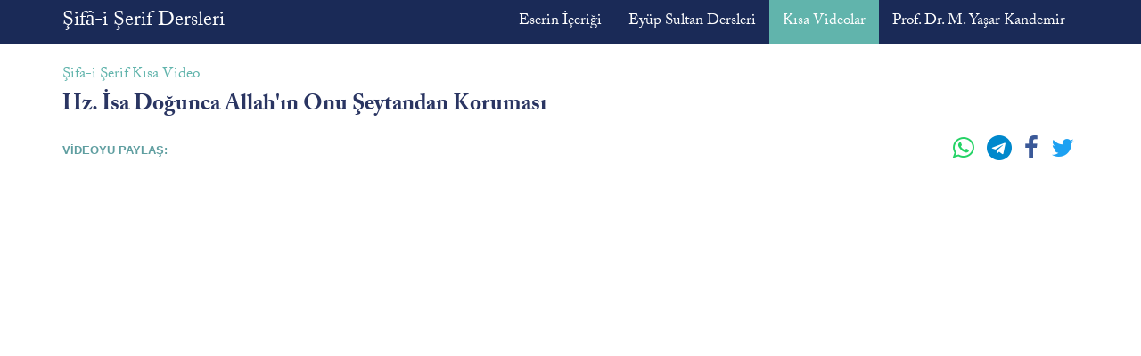

--- FILE ---
content_type: text/html; charset=UTF-8
request_url: https://sifaiserif.com/kisa-videolar/hz-isa-dogunca-allah-in-onu-seytandan-korumasi
body_size: 3607
content:
<!DOCTYPE html>
<html lang="en">
  <head>
    <meta charset="utf-8">
    <meta http-equiv="X-UA-Compatible" content="IE=edge">
    <meta name="viewport" content="width=device-width, initial-scale=1">
    <meta name="csrf-token" content="GZJk9S7BiX67Asa0YzmyXzjUsicmnPJfPQCHxVB3">
    
        <meta property="og:type" content="website">
    <meta property="og:url" content="https://sifaiserif.com/kisa-videolar/hz-isa-dogunca-allah-in-onu-seytandan-korumasi">
    <meta property="og:site_name" content="Şifa-i Şerif Dersleri - M. Yaşar Kandemir">

    <meta name="og:image:width" content="1200">
    <meta name="og:image:height" content="675">
    <meta name="og:image:type" content="image/jpeg">
        <title>Hz. İsa Doğunca Allah&#039;ın Onu Şeytandan Koruması | Şifa-i Şerif'den Kısa Videolar</title>
<meta name="description" content="15 Aralık 2019 tarihli Eyüp Sultan Şifa-i Şerif Dersinden kısa bir kesit.">

<meta property="og:type" content="video.movie">
<meta property="og:title" content="Hz. İsa Doğunca Allah&#039;ın Onu Şeytandan Koruması | Şifa-i Şerif'den Kısa Videolar">
<meta property="og:description" content="15 Aralık 2019 tarihli Eyüp Sultan Şifa-i Şerif Dersinden kısa bir kesit.">
<meta property="og:image" content="https://img.youtube.com/vi/FuYABnNtwPw/mqdefault.jpg">
<meta property="og:video" content="https://www.youtube.com/v/FuYABnNtwPw">

<meta property="twitter:title" content="Hz. İsa Doğunca Allah&#039;ın Onu Şeytandan Koruması | Şifa-i Şerif'den Kısa Videolar">
<meta property="twitter:description" content="15 Aralık 2019 tarihli Eyüp Sultan Şifa-i Şerif Dersinden kısa bir kesit.">
<meta property="twitter:image" content="https://sifaiserif.com/storage/poster/sifadersleri.png">
    <meta name="locale" content="tr_TR">
    <link rel="canonical" href="https://sifaiserif.com/kisa-videolar/hz-isa-dogunca-allah-in-onu-seytandan-korumasi">
    <meta name="keywords" content="şifa-i şerif,kadı iyaz,m. yaşar kandemir,islam,hz.muhammed,kuran,ayet,hadis,efendimiz,dini,ders,sohbet">

    <meta name="robots" content="index,follow">
    <meta name="rating" content="all">
    <meta name="language" content="Turkish">
    <meta name="owner" content="Prof. Dr. M. Yaşar Kandemir">
    <meta name="distribution" content="global">
    <meta name="resource-type" content="document">
    <meta name="doc-rights" content="public">
    <meta name="audience" content="all">

    <meta property="twitter:card" content="summary_large_image">
    <meta property="twitter:site" content="@sifadersleri">
    
    <link rel="apple-touch-icon" sizes="180x180" href="/apple-touch-icon.png">
    <link rel="icon" type="image/png" sizes="32x32" href="/favicon-32x32.png">
    <link rel="icon" type="image/png" sizes="16x16" href="/favicon-16x16.png">
    <link rel="manifest" href="/site.webmanifest">
    <link rel="mask-icon" href="/safari-pinned-tab.svg" color="#273a67">
    <meta name="apple-mobile-web-app-title" content="Şifa-i Şerif">
    <meta name="application-name" content="Şifa-i Şerif">
    <meta name="msapplication-TileColor" content="#273a67">
    <meta name="theme-color" content="#273a67">

    <link rel="stylesheet" href="https://use.typekit.net/ghw5dfw.css">
    
    <link rel="stylesheet" href="https://cdnjs.cloudflare.com/ajax/libs/font-awesome/4.7.0/css/font-awesome.css">
    <link rel="stylesheet" href="/css/app.css?id=7610bc918664282bcb66">
    <link rel="stylesheet" href="/css/sifa.css?id=1c8f69b05448632b2375">

    <meta name="google-site-verification" content="gk5rNYkQMkyzowl1oyq4WW7InvVt5jLkjIsesckw0Bo" />
    <style>
  h1 {
    font-size: 3.3rem;
    font-weight: 600;
  }
  h2 {
    font-size: 2rem;
    margin-top: 0;
    margin-bottom: 0;
  }
  h3 {
    font-size: 1.3rem;
    font-weight: 300;
    margin-bottom: 5px;
  }
  .video {
    margin-bottom: 20px;
  }
</style>
  </head>
  <body>
      <nav class="navbar">
  <div class="container">
    <div class="navbar-header">
      <button type="button" class="navbar-toggle collapsed" data-toggle="collapse" data-target="#navbar" aria-expanded="false" aria-controls="navbar">
        <span class="sr-only">Toggle navigation</span>
        <span class="icon-bar"></span>
        <span class="icon-bar"></span>
        <span class="icon-bar"></span>
      </button>
      <a class="navbar-brand" href="/">Şifâ-i Şerif Dersleri</a>
    </div>
    <div id="navbar" class="collapse navbar-collapse">
      <ul class="nav navbar-nav navbar-right">
        <li ><a href="/icerik">Eserin İçeriği</a></li>
        <li ><a href="/dersler">Eyüp Sultan Dersleri</a></li>
        <li  class="active" ><a href="/kisa-videolar">Kısa Videolar</a></li>
        <li ><a href="/myasarkandemir">Prof. Dr. M. Yaşar Kandemir</a></li>
      </ul>
    </div><!--/.nav-collapse -->
  </div>
</nav>
<div class="container">  
	<div class="lecture-heading">
	    <h3>Şifa-i Şerif Kısa Video</h3>
	    <h1>Hz. İsa Doğunca Allah&#039;ın Onu Şeytandan Koruması</h1>
    </div>

	<div class="share-bar">
		<h3>VİDEOYU PAYLAŞ:</h3>
		<div class="icons">        
			<a href="whatsapp://send?text=https%3A%2F%2Fsifaiserif.com%2Fkisa-videolar%2Fhz-isa-dogunca-allah-in-onu-seytandan-korumasi" target="_blank" class="share-on-whatsapp" title="Whatsapp'da paylaş">
				<i class="fa fa-2x fa-whatsapp"></i>
			</a>          
			<a href="https://t.me/share/url?url=https%3A%2F%2Fsifaiserif.com%2Fkisa-videolar%2Fhz-isa-dogunca-allah-in-onu-seytandan-korumasi" target="_blank" class="share-on-telegram" title="Telegram'da paylaş">
				<i class="fa fa-2x fa-telegram"></i>
			</a>
			<a href="https://www.facebook.com/sharer/sharer.php?u=https%3A%2F%2Fsifaiserif.com%2Fkisa-videolar%2Fhz-isa-dogunca-allah-in-onu-seytandan-korumasi" target="_blank" class="share-on-facebook" title="Facebook'da paylaş"> 
			    <i class="fa fa-2x fa-facebook"></i>
			</a>
			<a href="https://twitter.com/intent/tweet?text=Hz. İsa Doğunca Allah&#039;ın Onu Şeytandan Koruması&url=https%3A%2F%2Fsifaiserif.com%2Fkisa-videolar%2Fhz-isa-dogunca-allah-in-onu-seytandan-korumasi" target="_blank" class="share-on-twitter" title="Twitter'da paylaş">
				<i class="fa fa-2x fa-twitter"></i>
			</a>          
		</div>
	</div>
</div>

<div class="container-fluid">  
	<div class="row">	
		<div class="video embed-responsive embed-responsive-16by9">
			<iframe class="embed-responsive-item" src="https://www.youtube.com/embed/FuYABnNtwPw?autoplay=1&amp;rel=0&amp;controls=1&amp;showinfo=0&amp;playsinline=1&amp;modestbranding=1;" 
				frameborder="0" allowfullscreen></iframe>
		</div>
	</div>
</div>

<div class="container">
	<p>Bu video <strong>15 Aralık 2019 - Peygamber Efendimiz&#039;in Şeytandan Korunduğu Dersi</strong>'nden bir kesittir.</p>
	<p>Dersin video, ses kaydını, diğer kısa videolarını ve kaynaklı ders notlarına <a href="https://sifaiserif.com/dersler/2019-12-15"><strong>buradan</strong></a> erişebilirsiniz.</p>

		<div class="lecture-shorts">
		<h2>Bu Dersin Kayıt Sayfası ve Diğer Kısa Videoları</h2>
		<div class="lecture-shorts-videos">
			<a href="https://sifaiserif.com/dersler/2019-12-15" class="lecture-shorts-video-item">
				<img class="img-responsive" 
					src="https://img.youtube.com/vi/aQWStvMZa7w/mqdefault.jpg" alt="Şifa Dersi: Hz. İsa Doğunca Allah&#039;ın Onu Şeytandan Koruması">
					<div>
						
						<h3>Peygamber Efendimiz&#039;in Şeytandan Korunduğu</h3>
					</div>
			</a>
			<hr>
		    			    				    					<a href="https://sifaiserif.com/kisa-videolar/peygamber-efendimize-saldiran-seytanin-sonu" class="lecture-shorts-video-item">
						<img class="img-responsive" 
							src="https://img.youtube.com/vi/XjviE3m33oM/mqdefault.jpg" alt="Kısa Video: Peygamber Efendimize Saldıran Şeytanın Sonu">
						<div>						
							<h3>Peygamber Efendimize Saldıran Şeytanın Sonu</h3>
														<p>Süre: 00:05:41</p>
													</div>
					</a>
								    				    					<a href="https://sifaiserif.com/kisa-videolar/iblis-peygamber-efendimize-saldirinca-ne-oldu" class="lecture-shorts-video-item">
						<img class="img-responsive" 
							src="https://img.youtube.com/vi/mI_7K5m0gc8/mqdefault.jpg" alt="Kısa Video: İblis Peygamber Efendimize Saldırınca Ne Oldu?">
						<div>						
							<h3>İblis Peygamber Efendimize Saldırınca Ne Oldu?</h3>
														<p>Süre: 00:03:13</p>
													</div>
					</a>
								    				    					<a href="https://sifaiserif.com/kisa-videolar/seytandan-allah-a-nasil-siginirilir" class="lecture-shorts-video-item">
						<img class="img-responsive" 
							src="https://img.youtube.com/vi/DtFVSMDgSaA/mqdefault.jpg" alt="Kısa Video: Şeytandan Allah&#039;a Nasıl Sığınırılır?">
						<div>						
							<h3>Şeytandan Allah&#039;a Nasıl Sığınırılır?</h3>
														<p>Süre: 00:02:12</p>
													</div>
					</a>
								    				    					<a href="https://sifaiserif.com/kisa-videolar/kafirlere-akil-veren-seytan" class="lecture-shorts-video-item">
						<img class="img-responsive" 
							src="https://img.youtube.com/vi/ZvdcB-O8dpg/mqdefault.jpg" alt="Kısa Video: Kafirlere Akıl Veren Şeytan">
						<div>						
							<h3>Kafirlere Akıl Veren Şeytan</h3>
														<p>Süre: 00:05:23</p>
													</div>
					</a>
								    				    					<a href="https://sifaiserif.com/kisa-videolar/kafirleri-once-cesaretlendiren-sonra-da-korkup-kacan-seytan" class="lecture-shorts-video-item">
						<img class="img-responsive" 
							src="https://img.youtube.com/vi/_-r3n0gNwBs/mqdefault.jpg" alt="Kısa Video: Kafirleri Önce Cesaretlendiren Sonra da Korkup Kaçan Şeytan">
						<div>						
							<h3>Kafirleri Önce Cesaretlendiren Sonra da Korkup Kaçan Şeytan</h3>
														<p>Süre: 00:03:21</p>
													</div>
					</a>
								    				    					<a href="https://sifaiserif.com/kisa-videolar/muminlerin-efendimize-yardim-edecegini-duyunca-seytanin-feryad-etmesi" class="lecture-shorts-video-item">
						<img class="img-responsive" 
							src="https://img.youtube.com/vi/JficmIez3dk/mqdefault.jpg" alt="Kısa Video: Müminlerin Efendimize Yardım Edeceğini Duyunca Şeytanın Feryad Etmesi">
						<div>						
							<h3>Müminlerin Efendimize Yardım Edeceğini Duyunca Şeytanın Feryad Etmesi</h3>
														<p>Süre: 00:02:53</p>
													</div>
					</a>
								    				    			    				    					<a href="https://sifaiserif.com/kisa-videolar/allah-seytani-bana-musallat-etmez" class="lecture-shorts-video-item">
						<img class="img-responsive" 
							src="https://img.youtube.com/vi/l02uYg5fBzE/mqdefault.jpg" alt="Kısa Video: Allah Şeytanı Bana Musallat Etmez">
						<div>						
							<h3>Allah Şeytanı Bana Musallat Etmez</h3>
														<p>Süre: 00:02:14</p>
													</div>
					</a>
								    				    					<a href="https://sifaiserif.com/kisa-videolar/seytan-insani-kiskirtinca-ne-yapmali" class="lecture-shorts-video-item">
						<img class="img-responsive" 
							src="https://img.youtube.com/vi/W0ubnqEC8eg/mqdefault.jpg" alt="Kısa Video: Şeytan İnsanı Kışkırtınca Ne Yapmalı?">
						<div>						
							<h3>Şeytan İnsanı Kışkırtınca Ne Yapmalı?</h3>
														<p>Süre: 00:05:52</p>
													</div>
					</a>
								    				    					<a href="https://sifaiserif.com/kisa-videolar/seytanin-tahriklerine-karsi-muminlerin-silahi" class="lecture-shorts-video-item">
						<img class="img-responsive" 
							src="https://img.youtube.com/vi/dtFSDO5qp_w/mqdefault.jpg" alt="Kısa Video: Şeytanın Tahriklerine Karşı Müminlerin Silahı">
						<div>						
							<h3>Şeytanın Tahriklerine Karşı Müminlerin Silahı</h3>
														<p>Süre: 00:03:27</p>
													</div>
					</a>
								    				    					<a href="https://sifaiserif.com/kisa-videolar/peygamber-efendimize-gelen-vahye-seytan-asla-mudahil-olamaz" class="lecture-shorts-video-item">
						<img class="img-responsive" 
							src="https://img.youtube.com/vi/CYzJj2OSaDQ/mqdefault.jpg" alt="Kısa Video: Peygamber Efendimize Gelen Vahye Şeytan Asla Müdahil Olamaz">
						<div>						
							<h3>Peygamber Efendimize Gelen Vahye Şeytan Asla Müdahil Olamaz</h3>
														<p>Süre: 00:04:27</p>
													</div>
					</a>
								    				    					<a href="https://sifaiserif.com/kisa-videolar/peygamber-efendimizin-mucizeleri-nübüvvetinin-acik-delilidir" class="lecture-shorts-video-item">
						<img class="img-responsive" 
							src="https://img.youtube.com/vi/zbxgno9B7Jg/mqdefault.jpg" alt="Kısa Video: Peygamber Efendimizin Mucizeleri Nübüvvetinin Açık Delilidir">
						<div>						
							<h3>Peygamber Efendimizin Mucizeleri Nübüvvetinin Açık Delilidir</h3>
														<p>Süre: 00:03:15</p>
													</div>
					</a>
								    				    					<a href="https://sifaiserif.com/kisa-videolar/seytan-vesveselerini-verir-allah-muminleri-korur" class="lecture-shorts-video-item">
						<img class="img-responsive" 
							src="https://img.youtube.com/vi/Zs0_h_4eQd0/mqdefault.jpg" alt="Kısa Video: Şeytan Vesveselerini Verir Allah Müminleri Korur">
						<div>						
							<h3>Şeytan Vesveselerini Verir Allah Müminleri Korur</h3>
														<p>Süre: 00:02:30</p>
													</div>
					</a>
								    		    		</div>
	</div>
	</div>


    <footer class="footer">
      <div class="container has-text-centered">
        <p>
          <a href="https://facebook.com/sifadersleri/"><i class="fa fa-facebook-square fa-2x"></i></a>
          <a href="https://www.youtube.com/channel/UC2ZwrWGDYni5Qsw3uXBabxQ"><i class="fa fa-youtube-square fa-2x"></i></a>
          <a href="https://soundcloud.com/dinledinlen"><i class="fa fa-soundcloud fa-2x"></i></a>
          <a href="https://instagram.com/sifadersleri"><i class="fa fa-instagram fa-2x"></i></a>
          <a href="https://twitter.com/sifadersleri"><i class="fa fa-twitter-square fa-2x"></i></a>
        </p>
        <p>&copy; 2017 Prof. Dr. M. Yaşar Kandemir ile Eyüp Sultan Şifâ-i Şerif Dersleri</p>
      </div>
    </footer>

    <script src="/js/app.js?id=cf86b3b77f77ba624d99"></script>
        <script>
      // Google Analytics
      (function(i,s,o,g,r,a,m){i['GoogleAnalyticsObject']=r;i[r]=i[r]||function(){
      (i[r].q=i[r].q||[]).push(arguments)},i[r].l=1*new Date();a=s.createElement(o),
      m=s.getElementsByTagName(o)[0];a.async=1;a.src=g;m.parentNode.insertBefore(a,m)
      })(window,document,'script','//www.google-analytics.com/analytics.js','ga');

      ga('create', 'UA-72802831-1', 'auto');
      ga('send', 'pageview');
    </script>
  </body>
</html>

--- FILE ---
content_type: text/css
request_url: https://sifaiserif.com/css/sifa.css?id=1c8f69b05448632b2375
body_size: 838
content:
.row{margin-top:10px}.hero h2{font-size:1.5rem;margin-top:25px;font-weight:600;letter-spacing:.25rem;color:#1f7c8b}@media only screen and (min-width:600px){.hero h2{font-size:2.6rem;margin-top:70px}}.hero h1{letter-spacing:-.3rem;font-weight:400;font-size:6.6rem;margin-top:0;color:#1a2d58}@media only screen and (min-width:600px){.hero h1{font-size:12rem;margin-bottom:40px}}.hero p{margin:0 auto 40px;color:#333;font-size:1.6rem}@media only screen and (min-width:600px){.hero p{width:80%;font-size:2.2rem}}.hero p.lead{color:#1a2d58;font-size:1.8rem;text-align:center;font-style:italic}@media only screen and (min-width:600px){.hero p.lead{font-size:2.3rem;line-height:170%}}.lesson-announcement a:hover{text-decoration:none}.lesson-announcement h3{font-size:1.5rem;text-align:center;font-family:HelveticaNeue-Bold;text-transform:uppercase;letter-spacing:.35rem}.lesson-announcement h2{font-size:2rem;font-weight:600;text-align:center}.lesson-announcement p{font-size:1.5rem;line-height:150%}.lecture-heading h3{color:#61b4ac;font-size:1.7rem;line-height:25px}.lecture-heading h2,.lecture-heading h3{white-space:nowrap;text-overflow:ellipsis;overflow:hidden}.lecture-heading h2{color:#1f7c8b;font-size:2.3rem;line-height:2.8rem}.lecture-heading h1{font-size:4rem;font-weight:400;font-size:2.5rem;font-weight:600;margin-top:7px;color:#2a3562;line-height:130%}.share-bar{display:flex;justify-content:space-between;align-items:center;margin-right:-15px;margin-left:-15px;margin-bottom:10px;padding:5px 15px}.share-bar h3{font-family:HelveticaNeue,Tahoma,sans-serif;color:#5f9ea0;font-weight:800;margin:0}.share-bar .icons{font-size:1.6rem}.share-bar .icons a{padding-right:5px;padding-left:5px;text-decoration:none}.share-bar .icons a.share-on-whatsapp{color:#25d366;font-size:1.4rem}.share-bar .icons a.share-on-telegram{color:#08c;font-size:1.4rem}.share-bar .icons a.share-on-facebook{color:#3b5998;font-size:1.4rem}.share-bar .icons a.share-on-twitter{color:#1da1f2;font-size:1.4rem}.lecture-shorts{background-color:#2a3562;color:#fff;padding:12px 10px 10px;border-radius:3px}.lecture-shorts h2{font-size:2.6rem;font-weight:700;color:#61b4ac;font-family:HelveticaNeue,Tahoma,sans-serif;font-size:1.45rem;letter-spacing:.2rem;text-align:center;border-bottom:1px solid #61b4ac;padding-bottom:5px}.lecture-shorts .video-row{margin-top:10px}.lecture-shorts a{color:#fff;text-align:center}.lecture-shorts-videos{display:flex;flex-wrap:wrap;justify-content:space-between}a.lecture-shorts-video-item{display:flex;align-items:flex-start;text-decoration:none;width:100%;margin-top:10px}@media only screen and (min-width:600px){a.lecture-shorts-video-item{display:block;width:24%}}a.lecture-shorts-video-item img{max-width:150px;margin-right:10px}@media only screen and (min-width:600px){a.lecture-shorts-video-item img{max-width:100%;margin-right:0}}a.lecture-shorts-video-item h3{text-align:left;font-size:1.3rem;line-height:1.5rem;margin-top:8px;margin-bottom:0;font-family:HelveticaNeue,Tahoma,sans-serif;font-weight:600}@media only screen and (min-width:600px){a.lecture-shorts-video-item h3{text-align:center;font-size:1.6rem;line-height:1.9rem}}a.lecture-shorts-video-item p{text-align:left;font-family:HelveticaNeue,Tahoma,sans-serif;font-size:12px;margin-top:0}@media only screen and (min-width:600px){a.lecture-shorts-video-item p{text-align:center}}

--- FILE ---
content_type: text/plain
request_url: https://www.google-analytics.com/j/collect?v=1&_v=j102&a=880499433&t=pageview&_s=1&dl=https%3A%2F%2Fsifaiserif.com%2Fkisa-videolar%2Fhz-isa-dogunca-allah-in-onu-seytandan-korumasi&ul=en-us%40posix&dt=Hz.%20%C4%B0sa%20Do%C4%9Funca%20Allah%27%C4%B1n%20Onu%20%C5%9Eeytandan%20Korumas%C4%B1%20%7C%20%C5%9Eifa-i%20%C5%9Eerif%27den%20K%C4%B1sa%20Videolar&sr=1280x720&vp=1280x720&_u=IEBAAEABAAAAACAAI~&jid=966541916&gjid=621862738&cid=1866788396.1769678366&tid=UA-72802831-1&_gid=802357281.1769678366&_r=1&_slc=1&z=1471077190
body_size: -450
content:
2,cG-TJQWPXCXSJ